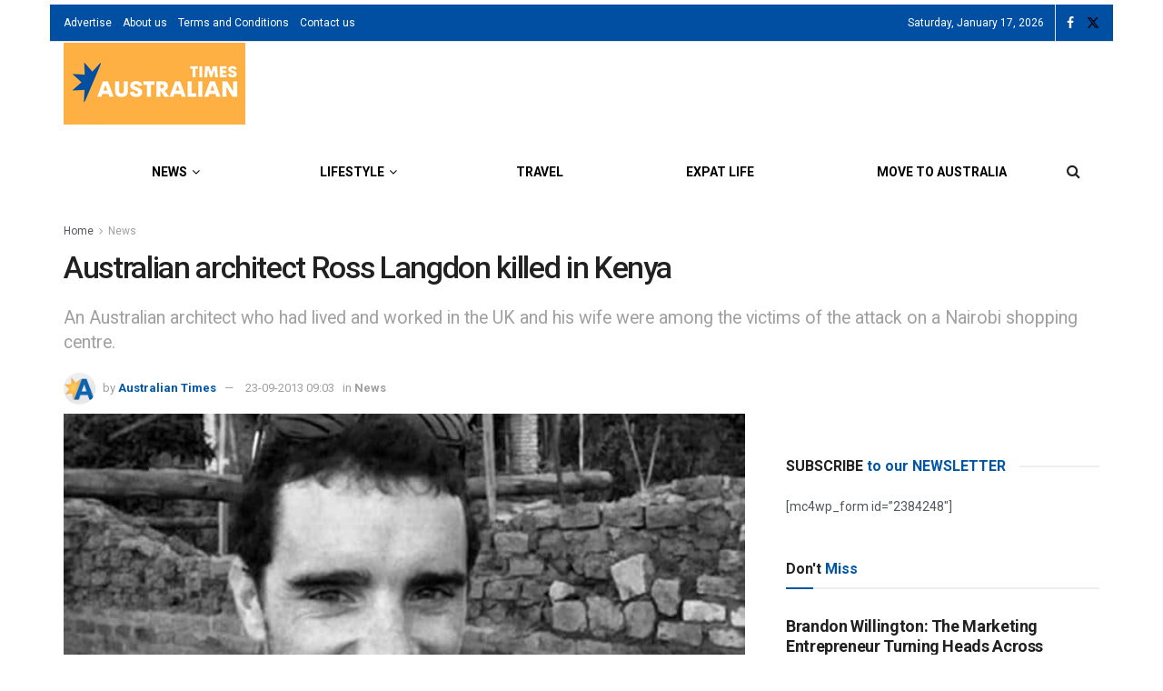

--- FILE ---
content_type: application/javascript; charset=utf-8
request_url: https://fundingchoicesmessages.google.com/f/AGSKWxWSti4uS-y94Z9DoxidIZF_QTeyVWlaU_kcHEHmo8ZIa36hjS9COfyxOQQipGEf71x5KplXDYF_K8pq3Sfqi-xGsBTW-n2qw3kO42JlerKSOy0-iDSsmwNeS0zE6ArOU4tH1C9bKctTbcn5AuL9lauSIASBdwIzBHdPN8bAZQqQZ_mtp_D4BMh3rbSI/__advertsarea./gadv-top./exo_bck_/ad-controller./advertise_
body_size: -1289
content:
window['2c2e8fdb-7c8d-4f60-a2ce-8e4b999a6715'] = true;